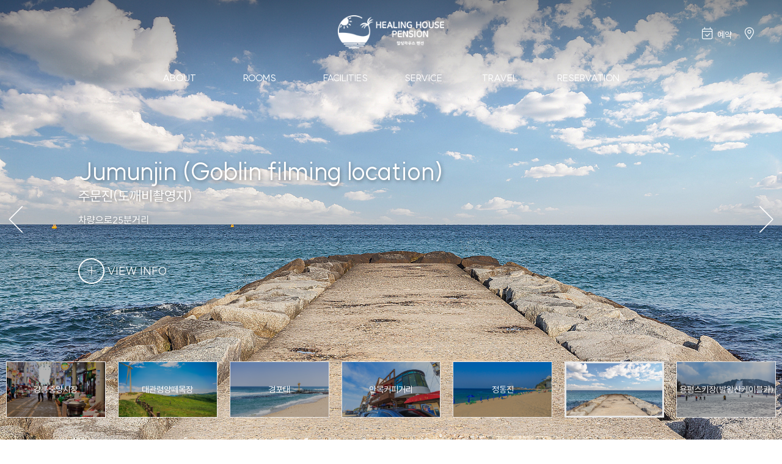

--- FILE ---
content_type: text/html; charset=UTF-8
request_url: http://www.xn--9y2bo6n1nd13tdtc.com/travel.html?id=6
body_size: 40761
content:

<!DOCTYPE html>
<html lang="ko">
<head>
  <meta charset="UTF-8">
  <meta http-equiv="X-UA-Compatible" content="IE=edge">
  <meta name="viewport" content="width=device-width, initial-scale=1.0, minimum-scale=1.0, maximum-scale=1.0, user-scalable=no">
  <meta name="format-detection" content="telephone=no">

  <title>힐링하우스</title>

  <meta name="keyword" content="강원도강릉펜션, 커플스파, 전객실개별바베큐, 강릉수영장펜션, 픽업서비스">
  <meta name="description" content="강원도강릉펜션, 커플스파, 전객실개별바베큐, 강릉수영장펜션, 픽업서비스">

  <!-- naver meta -->
  <meta property="og:type" content="website">
  <meta property="og:title" content="힐링하우스">
  <meta property="og:description" content="강원도강릉펜션, 커플스파, 전객실개별바베큐, 강릉수영장펜션, 픽업서비스">
  <meta property="og:image" content="https://img.einet.info/pension/sites/P202404009/bg/i17137723435.jpg">
  <meta property="og:url" content="http://xn--9y2bo6n1nd13tdtc.com">

  <link rel="shortcut icon" href="http://xn--9y2bo6n1nd13tdtc.com/favicon.ico">

<link rel="stylesheet" href="/lib/v01/css/app.css?v=1761877602">
<link rel="stylesheet" href="https://cdnjs.cloudflare.com/ajax/libs/Swiper/8.0.0/swiper-bundle.css">
<style>
@font-face{font-family:'SUIT-Regular';src:url(https://cdn.jsdelivr.net/gh/projectnoonnu/noonfonts_suit@1.0/SUIT-Regular.woff2) format('woff2');font-weight:400;font-style:normal}:root{--color-point:#a1bcb3;--color-point-sub:#d4bb9c}html,body{font-family:'SUIT-Regular','Noto Sans KR',sans-serif}html,body{font-size:62.5%;font-weight:400;font-style:normal;-webkit-text-size-adjust:none;-ms-text-size-adjust:none;-moz-text-size-adjust:none;-o-text-size-adjust:none;text-size-adjust:none}body>*{font-size:1.6rem}@media screen and (max-width:768px){html,body{font-size:50%}body>*{font-size:1.75rem}}body::-webkit-scrollbar{width:8px;height:8px}body::-webkit-scrollbar-thumb{background:var(--color-point);border:1px solid #fff;border-radius:10px}body::-webkit-scrollbar-track{background:0 0;border:1px solid #fff0;border-radius:10px}body::-webkit-scrollbar-corner{background:0 0}header nav::-webkit-scrollbar{width:8px;height:8px}header nav::-webkit-scrollbar-thumb{border-radius:10px}header nav::-webkit-scrollbar-track{background:0 0;border:1px solid #fff0;border-radius:10px}header nav::-webkit-scrollbar-corner{background:0 0}.hide{display:none;opacity:0}.cover{background-repeat:no-repeat;background-position:50% 50%;background-size:cover}.mask{position:absolute;top:0;left:0;width:100%;height:100%;opacity:0}.mask::before{position:absolute;width:100%;height:100%;content:"";display:block;background-color:#191919;opacity:.5}.movmt>*{transform:translate3d(0,0,0)!important;opacity:1!important}section:nth-of-type(1) .frame>*{transform:translate3d(0,0,0)!important;opacity:1!important;transition:none!important}.mobile-icons .scrollTop{position:fixed;right:6px;bottom:-30px;display:inline-block;width:40px;height:40px;border-radius:100%;background:rgb(32 32 32 / .8);text-align:center;cursor:pointer;z-index:100;transition:all 0.3s;opacity:0;visibility:hidden}.mobile-icons .scrollTop.active{bottom:6px;display:inline-block;opacity:1;visibility:visible;transition:all 0.3s}.mobile-icons .scrollTop i{font-size:18px;color:#fff;line-height:40px}.mobile-icons .scrollTop:hover{background:rgb(32 32 32 / .6)}.mobile-icons .fixedBooking{position:fixed;right:6px;bottom:54px;display:inline-block;width:40px;height:40px;border-radius:100%;background:rgb(255 255 255 / .8);box-shadow:.5px .9px 5px 0 rgb(36 36 36 / .2);border:solid 1px #c6c6c6;text-align:center;cursor:pointer;z-index:100;transition:all 0.3s;color:#333;opacity:0}.mobile-icons .fixedPhone{position:fixed;right:6px;bottom:6px;display:inline-block;width:40px;height:40px;border-radius:100%;background:rgb(255 255 255 / .8);box-shadow:.5px .9px 5px 0 rgb(36 36 36 / .2);border:solid 1px #c6c6c6;text-align:center;cursor:pointer;z-index:100;transition:all 0.3s;color:#333;opacity:0}.mobile-icons .fixedPhone.active{bottom:54px;transition:all 0.3s}.mobile-icons .fixedBooking.active{bottom:102px;transition:all 0.3s}.mobile-icons .fixedBooking:hover{background:rgb(32 32 32 / .8);color:#fff}.mobile-icons .fixedBooking i{font-size:18px;line-height:40px}.mobile-icons .fixedPhone i{font-size:18px;line-height:40px}@media (max-width:768px){.mobile-icons .fixedPhone{opacity:1}.mobile-icons .fixedBooking{opacity:1}}header{position:fixed;top:0;width:100%;z-index:100}header.preload *{transition:none!important}header nav{position:relative;width:calc(100% - 4rem);margin:0 auto;padding:0 2rem}header nav{display:flex;flex-wrap:wrap;height:75px;overflow:hidden}header nav{background:-webkit-linear-gradient(top,rgb(0 0 0 / .4),transparent);background:linear-gradient(top,rgb(0 0 0 / .4),transparent)}header nav>div{display:flex}header .logo{position:relative;justify-content:start;order:1;margin-right:auto}header .logo h1{height:75px;display:flex;align-items:center}header .logo h1 a{position:relative;display:flex}header .logo h1 a img{height:55px;display:block}header .logo h1 a img:nth-of-type(2){position:absolute;top:0;opacity:0}header .logo .side{display:none}header .gnb{justify-content:start;order:2;padding-bottom:50px}header .gnb .nav-top{display:none}header .gnb>ul{display:flex}header .gnb>ul>li{text-align:center;text-transform:uppercase}header .gnb>ul>li>a{padding:30px;display:block;color:#fff;font-size:15px}header .gnb>ul>li>a i{display:none}header .gnb>ul>li>ul{max-width:150px;overflow:visible;opacity:0;visibility:hidden}header .gnb>ul>li>ul>li{margin-bottom:7px}header .gnb>ul>li>ul>li>ul{position:relative;padding:7px 0}header .gnb>ul>li>ul>li>ul::after{position:absolute;bottom:0;left:50%;background-color:#fff;opacity:.5}header .gnb>ul>li>ul>li>ul::after{display:block;content:"";width:50%;height:1px;transform:translateX(-50%)}header .gnb>ul>li>ul>li:last-child>ul::after{display:none}header .gnb>ul>li>ul>li a{color:#fff;font-size:12px;line-height:22px;display:block}header .snb{flex-wrap:wrap;justify-content:end;order:3}header .snb .sns{display:flex;margin-right:10px}header .snb .sns a{width:26px;height:26px;margin:22.5px 5px;display:inline-block}header .snb .sns a img{max-width:100%;display:block}header .snb .order{display:flex}header .snb .order>div a{margin:25px 5px;padding:0 3px;display:inline-block}header .snb .order>div i{font-size:20px;color:#fff}header .snb .order>div .fa-window-flip{display:none}header .snb .order>div span{color:#fff;font-size:14px;padding:0 5px 0 7px;display:none}header .bg{display:none}header nav.fixed{background-color:rgb(0 0 0 / .6)}header nav.active{height:auto;background-color:rgb(0 0 0 / .6)}header nav.active .gnb>ul>li>ul{opacity:1;visibility:visible}header nav .gnb>ul>li.active>a{color:var(--color-point)}@media (hover:hover){header .gnb>ul>li:hover>a{color:var(--color-point)}header .gnb>ul>li>ul li:hover>a{color:var(--color-point)}header .gnb>ul>li>ul li ul li:hover>a{color:var(--color-point-sub)}}header nav{transition:height 300ms,background-color 300ms}header nav .gnb>ul>li>ul{transition:opacity 300ms}@media screen and (max-width:1400px){header nav{display:block;height:160px}header .logo{display:flex;justify-content:center;padding-top:15px}header .gnb{display:flex;width:100%}header .gnb>ul{display:flex;width:100%;justify-content:center}header .snb .sns{position:absolute;top:20px;left:3%}header .snb .order{position:absolute;top:20px;right:3%}header .snb .order>div span{display:inline-block}}@media screen and (max-width:992px){header .gnb>ul>li>a{padding:30px 20px}}@media screen and (max-width:768px){header nav{position:relative;width:100%;padding:0;height:auto;border-bottom:1px solid #e8e8e8}header .logo{position:relative;padding:0;width:100%;background-color:#fff;z-index:1}header .logo h1{text-align:center;display:flex;justify-content:center}header .logo h1 a{height:52px;display:block}header .logo h1 a img{height:100%}header .logo h1 a img:nth-of-type(1){opacity:0}header .logo h1 a img:nth-of-type(2){opacity:1}header .logo>.side{position:absolute;top:50%;transform:translateY(-50%);display:inline-block}header .logo>.side.menu{left:2.5%}header .logo>.side.menu a{position:relative;display:block;width:30px;height:20px}header .logo>.side.menu a::after,header .logo>.side.menu a::before{position:absolute;width:100%;height:1px;background-color:#000;display:block;content:""}header .logo>.side.menu a::after{top:0}header .logo>.side.menu a::before{bottom:0}header .logo>.side.menu a div{position:absolute;top:calc(50% - 0.5px)}header .logo>.side.menu a div{width:100%;height:1px;background-color:#000}header .logo>.side.rev-btn{right:2.5%}header .logo>.side.rev-btn{border-radius:3px;background-color:#659a86}header .logo>.side.rev-btn a{padding:7.5px 12.5px;color:#fff;display:inline-block}header .logo>.side.rev-btn a i{font-size:18px;margin-right:5px}header .logo>.side.rev-btn a{font-size:14px;font-weight:300}header .gnb{width:80%;height:100vh;background-color:#fff;overflow-x:hidden;overflow-y:scroll}header .gnb{position:fixed;top:0;display:block!important;padding-bottom:0;z-index:10}header .gnb .nav-top{position:relative;height:225px;display:block}header .gnb .nav-top::before{position:absolute;width:100%;height:100%;background-color:#000;opacity:.5;display:block;content:""}header .gnb .nav-top>div{z-index:1}header .gnb .nav-top .nav-close{position:absolute;top:10px;right:15px;z-index:10}header .gnb .nav-top .nav-close a{display:block;font-size:35px;color:#fff}header .gnb .nav-top .nav-logo{padding:20px 0 25px}header .gnb .nav-top .nav-logo{position:relative}header .gnb .nav-top .nav-logo h2{display:flex;align-items:center}header .gnb .nav-top .nav-logo h2{background-color:#fff;border-radius:50%;width:120px;height:120px;margin:0 auto}header .gnb .nav-top .nav-logo h2 a{display:block}header .gnb .nav-top .nav-logo h2 a img{display:block;width:100%}header .gnb .nav-top .nav-btns{position:relative;display:flex;justify-content:center;width:95%;margin:0 auto}header .gnb .nav-top .nav-btns a{width:33.33%;display:block;color:#fff;text-align:center}header .gnb .nav-top .nav-btns a i{display:block;font-size:20px}header .gnb .nav-top .nav-btns a span{display:block;font-size:14px;margin-top:10px}header .gnb>ul{position:relative;width:95%;height:calc(100% - 225px);margin:0 auto;display:block}header .gnb>ul>li{position:relative;display:block;text-align:left;font-size:14px;margin:0 15px;border-bottom:1px solid #ddd;overflow:hidden}header .gnb>ul>li>a{padding:0}header .gnb>ul>li>a{text-transform:uppercase;font-size:16px;height:60px;line-height:60px;font-weight:700;color:#333;display:block}header .gnb>ul>li>a i{display:inline-block;position:absolute;top:25px;right:5px;font-size:14px;color:#666}header .gnb>ul>li>ul{max-width:100%;display:none;overflow:hidden;opacity:1;visibility:visible}header .gnb>ul>li>ul>li{width:98%;font-size:14px;margin:1%}header .gnb>ul>li>ul>li{font-weight:300;margin-top:20px;letter-spacing:-.1em}header .gnb>ul>li>ul>li:nth-of-type(1){margin-bottom:7px}header .gnb>ul>li>ul>li:nth-of-type(2){margin-bottom:7px}header .gnb>ul>li>ul>li:last-child{margin-bottom:32px}header .gnb>ul>li>ul>li a{padding:5px;font-size:14px;color:#333}header .gnb>ul>li>ul>li>ul::after{position:absolute;width:100%;left:0;bottom:0}header .gnb>ul>li>ul>li>ul::after{transform:translateX(0);background-color:#e8e8e8;opacity:.5}header .snb{position:fixed;top:70px;right:0;z-index:1}header .snb .sns{position:relative;top:0;left:0}header .snb .order{display:none}header .bg{position:fixed;width:100%;height:100%;top:0;background-color:#000}header .bg{display:block;content:"";opacity:.5;z-index:5}header .gnb{transform:translateX(-100%);opacity:0}header .bg{transform:translateX(-100%);opacity:0;z-index:2}main{padding-top:9.5rem}}footer{width:calc(100% - 4rem);background-color:#f6f6f6;padding:5rem 2rem}footer section{width:100%;max-width:1400px;margin:0 auto;font-size:1.4rem;line-height:2.4rem}footer .tel{font-size:15px;line-height:25px;margin:1.5rem 0 5rem;text-align:center;display:none}footer .tel a{padding:1.5rem 2.5rem;background-color:#fff;border:1px solid #e8e8e8;border-radius:3rem;color:#202020}footer .tel a i{margin-right:.5rem}footer .list{border-bottom:1px solid #ddd;padding-bottom:1.5rem;margin-bottom:1rem}footer .list ul{display:flex;flex-wrap:wrap}footer .list ul li{position:relative}footer .list ul li::before{display:inline-block;content:"ㆍ";padding-right:.5rem}footer .list ul li:first-child::before{display:none}footer .list ul li a{padding:.5rem 0;margin-right:.5rem;display:inline-block}footer .list ul li a img{display:inline-block;position:relative;top:2px;margin-left:.75rem;max-width:16px}footer .address .add-info{display:flex;flex-wrap:wrap;padding-top:1rem;margin-bottom:2.5rem}footer .address .add-info dl{display:flex;flex-wrap:wrap;width:50%;margin-bottom:.5rem;color:#666}footer .address .add-info dl dt{width:110px}footer .address .add-info dl dd{width:calc(100% - 120px)}footer .copy{width:100%;padding-top:1rem;color:#b1b0b0}@media screen and (max-width:992px){footer section{width:calc(100% - 4rem);margin:0 auto}footer .address{display:block}footer .address .add-info dl{width:100%}}@media screen and (max-width:768px){footer .tel{display:block}footer .list ul{justify-content:center}footer .address .add-info dl dt{width:90px}footer .address .add-info dl dd{width:calc(100% - 90px)}}@media screen and (max-width:480px){footer .copy{text-align:center}}
</style>
<style>
.slide-swipers-tab-tv-standard-1{position:relative;width:100%}.slide-swipers-tab-tv-standard-1 .content{position:relative}.slide-swipers-tab-tv-standard-1 .slide{position:relative;width:100%;height:100vh;overflow:hidden}.slide-swipers-tab-tv-standard-1 .swiper{position:absolute;width:100%;height:100%}.slide-swipers-tab-tv-standard-1 .swiper .cover{width:100%;height:100%}.slide-swipers-tab-tv-standard-1 .swiper .swiper-arrow{font-size:5rem;color:#fff}.slide-swipers-tab-tv-standard-1 .swiper .swiper-button-next,.slide-swipers-tab-tv-standard-1 .swiper .swiper-button-prev{width:auto;height:auto;transform:translateY(-50%);margin-top:auto;display:block}.slide-swipers-tab-tv-standard-1 .swiper-button-prev:after,.slide-swipers-tab-tv-standard-1 .swiper-rtl .swiper-button-next:after,.slide-swipers-tab-tv-standard-1 .swiper-button-next:after,.slide-swipers-tab-tv-standard-1 .swiper-rtl .swiper-button-prev:after{content:''}.slide-swipers-tab-tv-standard-1 .swiper-button-next{right:1%}.slide-swipers-tab-tv-standard-1 .swiper-button-prev{left:1%}.slide-swipers-tab-tv-standard-1 .swiper-pagination-bullet{background:#fff;font-size:10px;width:10px;height:10px;text-align:center;opacity:.5}.slide-swipers-tab-tv-standard-1 .swiper-pagination-bullet-active{background:#fff;opacity:1}.slide-swipers-tab-tv-standard-1 .paging-none{display:none}.slide-swipers-tab-tv-standard-1 .ttl{position:absolute;top:50%;left:10%;z-index:5;transform:translateY(-50%)}.slide-swipers-tab-tv-standard-1 .ttl{text-shadow:rgb(0 0 0 / 40%) 1px 2px 6px}.slide-swipers-tab-tv-standard-1 .ttl h1{color:#fff;padding-bottom:2.5rem}.slide-swipers-tab-tv-standard-1 .ttl h1 strong{font-size:4rem;line-height:5rem;display:block;font-weight:500}.slide-swipers-tab-tv-standard-1 .ttl h1 span{font-size:2.2rem;line-height:3.2rem;display:block;font-weight:400}.slide-swipers-tab-tv-standard-1 .ttl h1 span.contents_distance{font-size:1.6rem;line-height:2.6rem;margin-top:1rem}.slide-swipers-tab-tv-standard-1 .ttl .time{color:#fff;font-size:1.6rem;line-height:2.6rem;display:block;font-weight:400;margin-bottom:2rem}.slide-swipers-tab-tv-standard-1 .ttl .swiper-pagination{position:relative;text-align:left;margin:2.5rem 0}.slide-swipers-tab-tv-standard-1 .ttl a{color:#fff;font-size:1.8rem;display:inline-block}.slide-swipers-tab-tv-standard-1 .ttl a i{color:#fff;padding:1rem 1.15rem;border:2px solid #fff;border-radius:50%}.slide-swipers-tab-tv-standard-1 .ttl .swiper-pagination-bullet{border-radius:30px}.slide-swipers-tab-tv-standard-1 .ttl .swiper-pagination-bullet-active{width:46px}.slide-swipers-tab-tv-standard-1 .ttl .swiper-pagination-bullet{transition:width .3s}.slide-swipers-tab-tv-standard-1 .ttl .swiper-pagination-bullet-active{width:46px}.slide-swipers-tab-tv-standard-1 .info{position:fixed;top:0;left:0;height:100%;max-width:600px;min-width:500px;z-index:1000}.slide-swipers-tab-tv-standard-1 .info{background-color:rgb(253 253 253 / .95);transform:translateX(-100%);opacity:0}.slide-swipers-tab-tv-standard-1 .info{display:flex;align-items:center;justify-content:center;transition:transform .5s,opacity .5s}.slide-swipers-tab-tv-standard-1 .info .frame{width:90%;text-align:center}.slide-swipers-tab-tv-standard-1 .info .frame a{display:inline-block;padding:14px 17px;color:#fff;border-radius:50%;background-color:#27a6c9}.slide-swipers-tab-tv-standard-1 .info .frame h1{margin:5rem 0;text-align:left}.slide-swipers-tab-tv-standard-1 .info .frame h1 strong{font-size:3rem;line-height:3rem;display:block;font-weight:500;margin-bottom:1.5rem}.slide-swipers-tab-tv-standard-1 .info .frame h1 span{font-size:1.6rem;line-height:2.6rem;display:block;color:#27a6c9;font-weight:400}.slide-swipers-tab-tv-standard-1 .info .frame h1 span.contents_distance{font-size:1.4rem;line-height:2.4rem;display:block;color:#222}.slide-swipers-tab-tv-standard-1 .info .frame .subtxt{text-align:left;font-size:16px;line-height:26px;margin-bottom:10px}.slide-swipers-tab-tv-standard-1 .info .frame .txt{text-align:left;font-size:14px;line-height:24px}.slide-swipers-tab-tv-standard-1 .info.on{transform:translateX(0);opacity:1}.slide-swipers-tab-tv-standard-1 .items{position:absolute;bottom:5%;width:100%;z-index:5}.slide-swipers-tab-tv-standard-1 .items ul{display:flex;flex-wrap:nowrap;justify-content:center;max-width:1400px;margin:auto}.slide-swipers-tab-tv-standard-1 .items li{width:100%;max-width:170px;min-width:120px;margin:0 10px}.slide-swipers-tab-tv-standard-1 .items a{display:block;position:relative;width:100%;height:100%;overflow:hidden}.slide-swipers-tab-tv-standard-1 .items a .img{position:relative;width:100%;padding-bottom:56.25%}.slide-swipers-tab-tv-standard-1 .items a .img>div{position:absolute;width:100%;height:100%;transform:scale(1.02);transition:.3s}.slide-swipers-tab-tv-standard-1 .items a .img::before{position:absolute;top:0;left:0;width:100%;height:100%;background-color:#000;opacity:.3}.slide-swipers-tab-tv-standard-1 .items a .img::before{display:block;content:"";z-index:1;transition:opacity .3s}.slide-swipers-tab-tv-standard-1 .items a .img::after{position:absolute;top:0;left:0;width:100%;height:100%;border:1px solid #e8e8e8}.slide-swipers-tab-tv-standard-1 .items a .img::after{display:block;content:"";z-index:1;box-sizing:border-box}.slide-swipers-tab-tv-standard-1 .items a .txt{position:absolute;top:0;left:0;width:100%;height:100%;display:flex;align-items:center;justify-content:center;z-index:2;transition:opacity .3s}.slide-swipers-tab-tv-standard-1 .items a .txt strong{color:#fff;font-size:14px;line-height:18px;font-weight:400}.slide-swipers-tab-tv-standard-1 .items p{font-size:14px;line-height:24px;text-align:center;color:#787878;margin-top:1rem;display:none}.slide-swipers-tab-tv-standard-1 .items li.on a .img::before{opacity:0}.slide-swipers-tab-tv-standard-1 .items li.on a .img::after{border:3px solid #e8e8e8}.slide-swipers-tab-tv-standard-1 .items li.on a .img>div{transform:scale(1)}.slide-swipers-tab-tv-standard-1 .items li.on a .txt{opacity:0}@media (hover:hover){.slide-swipers-tab-tv-standard-1 .items li:hover a .txt{opacity:0}.slide-swipers-tab-tv-standard-1 .items li:hover a .img>div{transform:scale(1)}.slide-swipers-tab-tv-standard-1 .items li:hover a .img::before{opacity:0}.slide-swipers-tab-tv-standard-1 .items li:hover a .img::after{border:3px solid #e8e8e8}}@media screen and (max-width:992px){.slide-swipers-tab-tv-standard-1 .slide{padding-bottom:0;height:calc(100vw * 9 / 16);min-height:300px}.slide-swipers-tab-tv-standard-1 .ttl{position:relative;top:0;left:0;padding:10rem 3rem 3.5rem;width:calc(100% - 6rem);transform:translateY(0)}.slide-swipers-tab-tv-standard-1 .ttl{text-shadow:none}.slide-swipers-tab-tv-standard-1 .ttl h1{color:#191919}.slide-swipers-tab-tv-standard-1 .ttl h1 span{margin-top:1rem;color:#27a6c9}.slide-swipers-tab-tv-standard-1 .ttl .swiper-pagination{position:absolute;bottom:unset;top:1rem;text-align:center;margin:0}.slide-swipers-tab-tv-standard-1 .ttl .swiper-pagination-bullet{background:#d4d4d4;border-radius:30px;width:7px;height:7px}.slide-swipers-tab-tv-standard-1 .ttl .swiper-pagination-bullet-active{background:#ccc;width:46px}.slide-swipers-tab-tv-standard-1 .ttl a{display:none}.slide-swipers-tab-tv-standard-1 .info{transform:translateX(0)!important;opacity:1!important}.slide-swipers-tab-tv-standard-1 .info{position:relative;width:100%;min-width:100%;background-color:none;display:block}.slide-swipers-tab-tv-standard-1 .info .frame{width:calc(100% - 6rem);padding:0 3rem 7.5rem}.slide-swipers-tab-tv-standard-1 .info .frame a{display:none}.slide-swipers-tab-tv-standard-1 .info .frame h1{display:none}.slide-swipers-tab-tv-standard-1 .items{position:relative;top:0;left:0;width:calc(100% - 6rem);padding:0 3rem 10rem}.slide-swipers-tab-tv-standard-1 .items ul{display:flex;flex-wrap:nowrap;justify-content:flex-start;width:100%;overflow-x:scroll}.slide-swipers-tab-tv-standard-1 .items li{min-width:200px;margin:0;padding:0 1rem}.slide-swipers-tab-tv-standard-1 .items a .img::before{display:none}.slide-swipers-tab-tv-standard-1 .items a .img::after{display:none}.slide-swipers-tab-tv-standard-1 .items a .txt{position:relative;display:block;margin-top:.2rem}.slide-swipers-tab-tv-standard-1 .items a .txt strong{color:#000;display:inline-block}.slide-swipers-tab-tv-standard-1 .items p{display:block}.slide-swipers-tab-tv-standard-1 .items li.on a .txt{opacity:1}.slide-swipers-tab-tv-standard-1 .items li.on a .txt strong{border-bottom:2px solid #000;font-weight:500;padding-bottom:2px}.slide-swipers-tab-tv-standard-1 .items li.on a .img>div{transform:scale(1)!important}@media (hover:hover){.slide-swipers-tab-tv-standard-1 .items li:hover a .txt{opacity:1}.slide-swipers-tab-tv-standard-1 .items li:hover a .img>div{transform:scale(1.02)}.slide-swipers-tab-tv-standard-1 .items li:hover a .img::before{opacity:1}}}@media screen and (max-width:768px){.slide-swipers-tab-tv-standard-1 .swiper .swiper-arrow{font-size:3rem}.slide-swipers-tab-tv-standard-1 .content{padding:0 1rem}.slide-swipers-tab-tv-standard-1 .ttl{width:calc(100% - 2rem);padding:10rem 1rem 3.5rem}.slide-swipers-tab-tv-standard-1 .info .frame{width:calc(100% - 2rem);padding:0 1rem 7.5rem}.slide-swipers-tab-tv-standard-1 .items{width:calc(100% - 2rem);padding:0 1rem 10rem}.slide-swipers-tab-tv-standard-1 .items li{min-width:180px;padding:0 1rem 0 0}}
</style>
<script src="https://cdnjs.cloudflare.com/ajax/libs/jquery/3.7.0/jquery.min.js" crossorigin="anonymous"></script>
<script src="https://kit.fontawesome.com/bd8686ee32.js" crossorigin="anonymous"></script>
<script src="/lib/v01/js/app.js?v=1761877602"></script>
<script src="https://cdnjs.cloudflare.com/ajax/libs/Swiper/8.0.0/swiper-bundle.min.js" crossorigin="anonymous"></script>



</head>
<body>

<header id="header-standard" class="preload">
  <nav>
    <div class="logo">
      <h1>
        <a href="index.html">

          <!-- 로고 이미지 교체 -->
          <img src="https://img.einet.info/pension/sites/P202404009/icon/m1714375120100.png" alt="">
          <img src="https://img.einet.info/pension/sites/P202404009/icon/u171437512045.png" alt="">
          <!-- // 로고 이미지 교체 -->
        </a>
      </h1>
      <div class="side menu"><a href="javascript:void(0)"><div></div></a></div>
      <div class="side rev-btn"><a href="reserve.html?id=reserve"><i class="fal fa-calendar-check"></i>예약</a></div>
    </div>
    <div class="gnb">

      <!-- 모바일 GNB 배경이미지 교체 -->
      <div class="nav-top cover" style="background-image:url('https://img.einet.info/pension/sites/P202404009/bg/c171377234357.jpg');">
        <!-- // 모바일 GNB 배경이미지 교체 -->

        <div class="nav-close"><a href="javascript:void(0)"><i class="fa-light fa-xmark"></i></a></div>
        <div class="nav-logo">
          <h2>
            <a href="index.html">

              <!-- 로고 이미지 교체 -->
              <img src="https://img.einet.info/pension/sites/P202404009/icon/B171437565240.png" alt="">
              <!-- // 로고 이미지 교체 -->

            </a>
          </h2>
        </div>
        <div class="nav-btns">
          <a href="reserve.html?id=reserve"><i class="fal fa-calendar-alt" aria-hidden="true"></i><span>예약하기</span></a>

          <!-- 전화번호 교체 -->
          <a href="tel:010-2301-2272"><i class="fal fa-phone" aria-hidden="true"></i><span>전화하기</span></a>
          <!-- // 전화번호 교체 -->

          <a href="about.html?id=location"><i class="fal fa-map-marker-alt" aria-hidden="true"></i><span>오시는길</span></a>
        </div>
      </div>
      <ul>
        <li><a href="about.html">About<i class="fal fa-plus"></i></a>
          <ul>
            <li><a href="about.html?id=landscape">전경보기</a></li>
            <li><a href="about.html?id=location">오시는길</a></li>
          </ul>
        </li>
        <li><a href="rooms.html">Rooms<i class="fal fa-plus"></i></a>
          <ul>
            <li><a href="rooms.html">객실미리보기</a></li>
            <li><a href="room.html?id=1">A101(1층,유아풀앞,SPA)</a></li>
            <li><a href="room.html?id=2">A102(1층,유아풀앞,SPA)</a></li>
            <li><a href="room.html?id=3">A103(1층,유아풀앞,SPA)</a></li>
            <li><a href="room.html?id=4">A104(1층,유아풀앞,SPA)</a></li>
            <li><a href="room.html?id=5">A201(2층,수영장뷰,SPA)</a></li>
            
            <li><a href="room.html?id=6">A202(2층,수영장뷰,SPA)</a></li>
            <li><a href="room.html?id=7">오로라(2층,수영장뷰,SPA)</a></li>
            <li><a href="room.html?id=8">티아나(2층,수영장뷰,SPA)</a></li>
            <li><a href="room.html?id=9">에리엘(1층,사이드풀,복층)</a></li>
            <li><a href="room.html?id=10">자스민(1층,사이드풀,복층)</a></li>
            
            <li><a href="room.html?id=11">오데뜨(1층,성인풀앞,원룸)</a></li>
            <li><a href="room.html?id=12">웬디(1층,유아풀앞,원룸)</a></li>
            <li><a href="room.html?id=13">앨리스(2층,수영장뷰,SPA,복층)</a></li>
            <li><a href="room.html?id=14">하이디(2층,수영장뷰,SPA,복층)</a></li>
              
            
          </ul>
        </li>
        <li><a href="facility.html?id=1">Facilities<i class="fal fa-plus"></i></a>
          <ul>
            <li><a href="facility.html?id=1">대형 수영장</a></li>
            <li><a href="facility.html?id=2">전객실 개별바베큐장</a></li>
            <li><a href="facility.html?id=3">야외 공동바베큐장</a></li>
            <li><a href="facility.html?id=4">개별 스파</a></li>
            <li><a href="facility.html?id=5">멀티 자판기</a></li>
          </ul>
        </li>
        <li><a href="service.html?id=1">Service<i class="fal fa-plus"></i></a>
          <ul>
            <li><a href="service.html?id=1">바베큐 숯,그릴 대여</a></li>
            <li><a href="service.html?id=2">기본조미료</a></li>
            <li><a href="service.html?id=3">전객실 와이파이</a></li>
            <li><a href="service.html?id=4">화이트 침구류</a></li>
            <li><a href="service.html?id=5">입욕제</a></li>
          </ul>
        </li>
        <li><a href="travel.html?id=1">Travel<i class="fal fa-plus"></i></a>
          <ul>
            <li><a href="travel.html?id=1">강릉중앙시장</a></li>
            <li><a href="travel.html?id=2">대관령양떼목장</a></li>
            <li><a href="travel.html?id=3">경포대</a></li>
            <li><a href="travel.html?id=4">안목커피거리</a></li>
            <li><a href="travel.html?id=5">정동진</a></li>
            <li><a href="travel.html?id=6">주문진(도깨비촬영지)</a></li>
            <li><a href="travel.html?id=7">용평스키장(발왕산케이블카)</a></li>
          </ul>
        </li>
        <li><a href="reserve.html?id=reserve">Reservation<i class="fal fa-plus"></i></a>
          <ul>
            <li><a href="reserve.html?id=reserve">실시간예약</a></li>
            <li><a href="reserve.html?id=guide">예약가이드</a></li>
          </ul>
        </li>
        <!--li><a href="boards.html?id=notice">Community<i class="fal fa-plus"></i></a>
          <ul>
            <li><a href="boards.html?id=notice">공지사항</a></li>
            <li><a href="boards.html?id=faq">FAQ</a></li>
            <li><a href="boards.html?id=qna">문의사항</a></li>
            <li><a href="boards.html?id=gallery">갤러리</a></li>
          </ul>
        </li-->
      </ul>
    </div>
    <div class="snb">
      <!--
                    <div class="sns">
                        <a href="#" target="_blank" class="icon-01"><img src="/sample/icons/facebook/original-50.png" alt=""></a>
                        <a href="#" target="_blank" class="icon-02"><img src="/sample/icons/instagram/original-50.png" alt=""></a>
                    </div>
                    -->
      <div class="order">
        <div><a href="reserve.html?id=reserve" title="실시간예약"><i class="fal fa-calendar-check"></i><span>예약</span></a></div>
        <div><a href="about.html?id=location" title="오시는길"><i class="fal fa-map-marker-alt"></i></a></div>
      </div>
    </div>
    <div class="bg"></div>
  </nav>
</header>
<main>
	<section id="slide-swipers-tab-tv-standard-1" class="slide-swipers-tab-tv-standard-1">
  <div class="content">
    <div class="slide">
      <div class="swiper mySwiper">
        <div class="swiper-wrapper"></div>
        <div class="swiper-button-next swiper-button"><i class="fa-thin fa-chevron-right swiper-arrow arrow-prev"></i></div>
        <div class="swiper-button-prev swiper-button"><i class="fa-thin fa-chevron-left swiper-arrow arrow-prev"></i></div>
      </div>
    </div>
    <div class="ttl">
      <h1></h1>
      <div class="swiper-pagination"></div>
      <a href="javascript:void(0)">
        <i class="fal fa-plus"></i> VIEW INFO
      </a>
    </div>
    <div class="info">
      <div class="frame">
        <a href="javascript:void(0)"><i class="fal fa-times"></i></a>
        <h1></h1>
        <div class="txt"></div>
      </div>
    </div>
    <div class="items">
      <ul></ul>
      <p>좌ㆍ우 스크롤하여 더 많은 메뉴를 확인해보세요.</p>
    </div>
  </div>
</section>
</main>
<footer id="footer-standard">
  <section>
    <div class="tel">

      <!-- 전화번호 교체 -->
      <a href="tel:010-2301-2272"><i class="fa-regular fa-phone"></i>010-2301-2272</a>
      <!-- //전화번호 교체 -->

    </div>
    <div class="list">
      <ul>
        <li><a href="https://www.einet.info/client/login?id=P202404009" target="_blank">관리자</a></li>
        <li><a href="javascript:app.linkPopup('auth')">저작권</a></li>

        <!-- 빌더> 펜션관리 > 펜션이름 입력 -->
        <li><a href="javascript:app.linkPopup('internet_rule', '', '힐링하우스')">이용약관</a></li>
        <!-- // 빌더> 펜션관리 > 펜션이름 입력 -->

        <li><a href="javascript:app.linkPopup('rule')">개인정보처리방침</a></li> 
        <li>
          <a href="javascript:app.linkPopup('inet')">
            홈페이지 제작 이아이넷<img src="https://img.einet.info/builder/common/logos/einet-white-red-50.png" alt="">
          </a>
        </li>
      </ul>
    </div>
    <div class="address">
      <div class="add-info add-info-01">
        <dl>
          <dt>상호명</dt>
          <dd>
            강릉힐링하우스, 힐링하우스 시즌2, 힐링스토리 
          </dd>
        </dl>
        <dl>
          <dt>대표자</dt>
          <dd>권혁용, 권혁용, 한도희</dd>
        </dl>
        <dl>
          <dt>주소</dt>
          <dd>강원 강릉시 성산면 삼포암길 44 (어흘리)</dd>
        </dl>
        <dl>
          <dt>통신판매업번호</dt>
          <dd>2013-강원강릉-0086</dd>
        </dl>
        <dl>
          <dt>사업자등록번호</dt>
          <dd>
            226-11-82288,<br>
            781-70-00169,<br>
            779-15-00231
          </dd>
        </dl>
        <dl>
          <dt>계좌번호</dt>
          <dd>
            국민은행 302501-04-445315 (권혁용),<br> 
            농협 352-1404-1216-43 (권혁용(시즌2)),<br>   
            농협 351-0543-2888-83 (한도희)
          </dd>
        </dl>

        <dl>
          <dt>문의전화</dt>
          <dd>010-2301-2272</dd>
        </dl>
        <dl>
          <dt>이메일</dt>
          <dd>dohee15@naver.com</dd>
        </dl>
      </div>
      <!-- 사업자/주소 추가 -->

    </div>
    <p class="copy">Copyright(C) INET. All rights reserved.</p>
  </section>
</footer>

<section class="mobile-icons">
  <a class="ft-icon fixedBooking" href="reserve.html?id=reserve"><i class="far fa-calendar-alt"></i></a>

  <!-- 전화번호 교체 -->
  <a class="ft-icon fixedPhone" href="tel:010-2301-2272"><i class="far fa-phone"></i></a>
  <!-- // 전화번호 교체 -->

  <a class="ft-icon scrollTop" href="javascript:void(0);"><i class="fal fa-arrow-up"></i></a>
</section>

<script>
window.addEventListener('load',()=>$('#header-standard').removeClass('preload'));$('#header-standard nav').hover(function(){if($(window).width()>769){$('#header-standard nav').addClass('active')}},function(){if($(window).width()>769){$('#header-standard nav').removeClass('active')}});$("#header-standard .menu a").on('click',function(){$('#header-standard nav').addClass('open');$('#header-standard .gnb').css({'transform':'translateX(0)','opacity':'1','transition':'transform .6s, opacity .6s'});$('#header-standard nav .bg').css({'transform':'translateX(0)','opacity':'.5','transition':'opacity .6s'});$('html,body').css({'touch-action':'none','-webkit-overflow-scrolling':'none','overflow':'hidden','overscroll-behavior':'none'});$('header .gnb > ul > li').eq(1).addClass('active');$('header .gnb > ul > li').eq(1).find('ul').css('display','block');$('header .gnb > ul > li').eq(1).find('i').removeClass('fal fa-plus');$('header .gnb > ul > li').eq(1).find('i').addClass('fal fa-minus');return!1});$("#header-standard .nav-close a").on('click',function(){$('#header-standard nav').removeClass('open');$('#header-standard .gnb').css({'transform':'translateX(-100%)','opacity':'0','transition':'transform .6s, opacity .6s'});$('#header-standard .gnb > ul > li').removeClass('active');$('#header-standard .gnb > ul > li a i').removeClass();$('#header-standard .gnb > ul > li a i').addClass('fal fa-plus');$('#header-standard .gnb > ul > li > ul').slideUp();$('#header-standard .bg').css({'transform':'translateX(-100%)','opacity':'0','transition':'transform .3s .3s, opacity .3s'});$('html,body').css({'touch-action':'auto','-webkit-overflow-scrolling':'auto','overflow':'visible','overscroll-behavior':'auto'});return!1});$("#header-standard .gnb > ul > li > a").on('click',function(){if($(window).width()<769){if($(this).parent("li").is('.active')===!0){$('#header-standard .gnb > ul > li').removeClass('active');$('#header-standard .gnb > ul > li a i').removeClass();$('#header-standard .gnb > ul > li a i').addClass('fal fa-plus');$('#header-standard .gnb > ul > li > ul').slideUp()}else{$('#header-standard .gnb > ul > li').removeClass('active');$(this).parent('li').addClass('active');$('#header-standard .gnb > ul > li a i').addClass('fal fa-plus');$(this).find('i').removeClass();$(this).find('i').addClass('fal fa-minus');$('#header-standard .gnb > ul > li > ul').slideUp();$('#header-standard .gnb > ul > li').eq($(this).parent("li").index()).find('ul').stop(!0,!1).slideDown()}
return!1}});window.addEventListener('resize',()=>{if($(window).width()>769){$('#header-standard .gnb').css({'transform':'translateX(0)','opacity':'1','transition':'none'});$('#header-standard .gnb > ul > li').removeClass('active');$('#header-standard .gnb > ul > li > ul').css('display','block');$('#header-standard .bg').css({'transform':'translateX(-100%)','opacity':'0','transition':'none'});$('html,body').css({'touch-action':'auto','-webkit-overflow-scrolling':'auto','overflow':'visible','overscroll-behavior':'auto'})}else{$('#header-standard nav').removeClass('open');$('#header-standard .gnb').css({'transform':'translateX(-100%)','opacity':'0','transition':'none'});$('#header-standard .bg').css({'transform':'translateX(-100%)','opacity':'0','transition':'none'});$('#header-standard .gnb > ul > li').removeClass('active');$('#header-standard .gnb > ul > li a i').removeClass();$('#header-standard .gnb > ul > li a i').addClass('fal fa-plus');$('#header-standard .gnb > ul > li > ul').slideUp()}});window.addEventListener('scroll',()=>{if($(window).width()>769){if(scrollY>0)$('#header-standard nav').addClass('fixed');else $('#header-standard nav').removeClass('fixed')}});$('.mobile-icons .scrollTop').on('click',function(){$('html,body').stop().animate({scrollTop:0},700);return!1});scrollIcon();window.addEventListener('scroll',()=>scrollIcon());function scrollIcon(){if($(window).width()<=769)scrollY>0?$('.ft-icon').addClass('active'):$('.ft-icon').removeClass('active');else scrollY>0?$('.scrollTop').addClass('active'):$('.scrollTop').removeClass('active')}
</script>
<script>
$.getJSON('/assets/data/contents.json?v=1761877602',function(data){const contentsId=Number(app.getUrlParams()['id']??1);const items=data.travel;const item=data.travel[contentsId];const travelData=data.travel[contentsId]??null;if(contentsId===0)app.redirect('travel.html?id=1');if(travelData===null)app.redirect('travel.html?id=1');const travelImageCount=Object.keys(item.images??{}).length;if(travelImageCount>0){let contents="";let imagePath="";Object.keys(item.images).forEach(function(key){if(app.mobileCheck())imagePath=item.images[key].replace('/photo/','/photo_m/');else imagePath=item.images[key];contents+=`<div class="swiper-slide"><div class="cover" style="background-image: url(${imagePath})"></div></div>`});$('.slide-swipers-tab-tv-standard-1 .swiper-wrapper').html(contents);$('.slide-swipers-tab-tv-standard-1 .ttl h1,.slide-swipers-tab-tv-standard-1 .info h1').html(`<strong class="contents_name_sub">`+item.name_sub+`</strong>
                    <span class="contents_name">`+item.name+`</span>
                    <span class="contents_distance">`+item.distance+`</span>`);$('.slide-swipers-tab-tv-standard-1 .info .txt').html(`<div class="text">`+app.nl2br(item.detail)+`</div>`);new Swiper('.slide-swipers-tab-tv-standard-1 .mySwiper',{slidesPerView:1,spaceBetween:0,effect:'none',loop:!0,speed:1000,autoplay:!1,pagination:{el:".slide-swipers-tab-tv-standard-1 .swiper-pagination",clickable:!0,},navigation:{nextEl:".slide-swipers-tab-tv-standard-1 .swiper-button-next",prevEl:".slide-swipers-tab-tv-standard-1 .swiper-button-prev",},})}
const itemsImageCount=Object.keys(items??{}).length;if(itemsImageCount>0){let contents="";let imagePath="";let active="";Object.keys(items).forEach(function(key){imagePath=items[key].thumbnail.replace('/photo/','/photo_m/');if(Number(key)===contentsId)active=` class="on"`;else active='';contents+=`<li ${active}>
                            <a href="travel.html?id=${key}">
                                <div class="img"><div class="cover" style="background-image: url(${imagePath})"></div></div>
                                <div class="txt"><strong>${items[key]['name']}</strong></div>
                            </a>
                        </li>`;$('.slide-swipers-tab-tv-standard-1 .items ul').html(contents)})}
$('.slide-swipers-tab-tv-standard-1 .ttl a').on('click',function(){$(this).parents('.content').find('.info').addClass('on');return!1});$('.slide-swipers-tab-tv-standard-1 .info a').on('click',function(){$(this).parents('.info').removeClass('on');return!1});if($('.slide-swipers-tab-tv-standard-1 .swiper-slide').length===1)$('.slide-swipers-tab-tv-standard-1 .swiper-button').remove();})
</script>


</body>
</html>


--- FILE ---
content_type: text/css
request_url: http://www.xn--9y2bo6n1nd13tdtc.com/lib/v01/css/app.css?v=1761877602
body_size: 1715
content:
@charset "UTF-8";

/* Font */
@import url('https://fonts.googleapis.com/css?family=Noto+Sans+KR:300,400,500,600');

/* Reset */
html, body, div, span, applet, object, iframe,
h1, h2, h3, h4, h5, h6,
p, blockquote, pre, a, abbr, acronym, address, big,
cite, code, del, dfn, em, img, ins, kbd, q, s,
samp, small, strike, strong, sub, sup,
tt, var, b, u, i, center,
dl, dt, dd, ol, ul, li,
fieldset, form, label, legend,
table, caption, tbody, tfoot, thead, tr, th, td,
article, aside, canvas, details, embed, figure, figcaption,
footer, header, hgroup, menu, nav,
output, ruby, section, summary, time, mark, audio, video {
  margin:0;
  padding:0;
  border:0;
  outline:0;
  font-size:100%;
  /* vertical-align:baseline; */
  background:transparent
}

article, aside, details, figcaption, figure,
footer, header, hgroup, menu, nav, section {
  display:block
}

html, body {
  font-family:'Noto Sans KR', sans-serif
}

body {
  line-height:1
}

ol, ul {
  list-style:none
}

blockquote, q {
  quotes:none
}

blockquote:before, blockquote:after,
q:before, q:after {
  content:'';
  content:none
}

table {
  border-collapse:collapse;
  border-spacing:0
}

a {
  margin:0;
  padding:0;
  font-size:100%;
  vertical-align:baseline;
  background:transparent;
  color:#333
}

a, a:active, a:hover {
  text-decoration:none
}

input, select {
  vertical-align:middle
}

.movmt > * {
  transform:translate3d(0, 0, 0)!important;
  opacity:1!important
}

section:nth-of-type(1) .frame > * {
  transform:translate3d(0, 0, 0)!important;
  opacity:1!important;
  transition:none!important;
}

section:nth-of-type(1) .frame > * > * {
  transform:translate3d(0, 0, 0)!important;
  opacity:1!important;
  transition:none!important;
}


--- FILE ---
content_type: application/javascript
request_url: http://www.xn--9y2bo6n1nd13tdtc.com/lib/v01/js/app.js?v=1761877602
body_size: 7439
content:
"use strict";

const app = {
    mobileCheck: () => {
        return /Android|webOS|iPhone|iPad|iPod|BlackBerry|IEMobile|Opera Mini/i.test(
            navigator.userAgent
        );
    },

    transTrigger: function (selectTag) {
        const frame = $(selectTag + " > *");
        const winHeight = ($(window).height() / 10) * 9.5;
        frame.offset().top - winHeight <= scrollY
            ? frame.addClass("movmt")
            : frame.removeClass("movmt");
    },

    transScroll: function (frame) {
        this.transTrigger(frame);
        window.addEventListener("scroll", () => this.transTrigger(frame));
        window.addEventListener("resize", () => this.transTrigger(frame));
    },

    titleParallax: function (select) {
        if ($(select).offset().top + $(select).height() >= scrollY) {
            $(select)
                .find(".ttl")
                .css({
                    transform:
                        "translate3d(-50%, calc(-50% + " +
                        scrollY / 2 +
                        "px), 0)",
                    opacity: 1 - scrollY / 850,
                });
            $(select)
                .find(".frame")
                .css({
                    transform:
                        "translate3d(-50%, calc(-50% + " +
                        scrollY / 2.5 +
                        "px), 0)",
                });
            $(select)
                .find(".mask")
                .css({ opacity: pageYOffset / 750 });
        }
    },

    titleScroll: function (select) {
        if (this.mobileCheck()) return false;
        window.addEventListener("resize", () => {
            $(select)
                .find(".ttl")
                .css({ transform: "translate3d(-50%, -50%, 0)", opacity: 1 });
            $(select)
                .find(".frame")
                .css({ transform: "translate3d(-50%, -50%, 0)" });
            $(select).find(".mask").css("opacity", "0.5");
            this.titleParallax(select);
        });
        window.addEventListener("scroll", () => {
            if ($(select).is("section:nth-of-type(1)") === true)
                this.titleParallax(select);
        });
    },

    linkPopup: function (popup_type, pension_code, biz_name) {
        let url = "";
        let myname = "pspopup";
        let w = "400";
        let h = "300";
        let scroll = "yes";

        if (popup_type == "auth") {
            // Copyright
            w = "470";
            h = "360";
            url = "https://www.einet.info/client/info/copyright";
            scroll = "yes";
        } else if (popup_type == "rule") {
            // Privacy Policy
            w = "600";
            h = "450";
            scroll = "yes";
            url = "https://www.einet.info/client/info/privacy";
        } else if (popup_type == "internet_rule") {
            // Terms of Service
            w = "800";
            h = "600";
            scroll = "yes";
            url =
                "https://www.einet.info/client/info/internet_rule/" + biz_name;
        } else if (popup_type == "admin") {
            // Admin Login
            // window.open(encodeURI('http://einet.galtime.kr/super/client/index.html?biz_code=' + pension_code + '&biz_name=' + biz_name));
            return;
        } else if (popup_type == "inet") {
            // Einet Homepage
            url = "http://www.einet.co.kr/";
            window.open(url);
            return;
        }

        let winl = (screen.width - w) / 2;
        let wint = (screen.height - h) / 2;
        let winprops =
            "height=" +
            h +
            ",width=" +
            w +
            ",top=" +
            wint +
            ",left=" +
            winl +
            ",scrollbars=" +
            scroll;
        let win = window.open(url, myname, winprops);
        if (parseInt(navigator.appVersion) >= 4) win.window.focus();
    },

    getUrlParams: function (url = window.location.href) {
        const searchParams = new URLSearchParams(new URL(url).search);
        const paramsObject = {};

        searchParams.forEach((value, key) => {
            paramsObject[key] = value;
        });

        return paramsObject;
    },
    redirect: function (url) {
        document.location.replace(url);
    },
    nl2br: function (str) {
        if (!str) return str;
        return str.replace(/(?:\r\n|\r|\n)/g, "<br>");
    },
    transTriggerSingle: function (selectTag) {
        const frame = $(selectTag);
        const winHeight = ($(window).height() / 10) * 9.5;
        frame.offset().top - winHeight <= scrollY
            ? frame.addClass("movmt")
            : frame.removeClass("movmt");
    },
    transScrollSingle: function (frame) {
        this.transTriggerSingle(frame);
        window.addEventListener("scroll", () => this.transTriggerSingle(frame));
        window.addEventListener("resize", () => this.transTriggerSingle(frame));
    },
};

(function () {
    async function initAccessLogger() {
        try {
            const response = await fetch("/assets/data/pension.json");
            if (!response.ok) throw new Error("Failed to fetch pension data");
            const pensionData = await response.json();
            if (pensionData?.code) initializeLogging(pensionData.code);
        } catch (error) {
            console.error("Access logger init error:", error);
        }
    }

    function initializeLogging(pensionCode) {
        const pageLoadTime = Date.now();
        let hasLoggedOnce = false;
        let isLogging = false;

        function createLogData() {
            return {
                pension_code: pensionCode,
                domain: window.location.hostname,
                url: window.location.href,
                timestamp: new Date(pageLoadTime).toISOString(),
                headers: {
                    "user-agent": navigator.userAgent,
                    language: navigator.language,
                    screen: `${window.screen.width}x${window.screen.height}`,
                    referrer: document.referrer || "",
                    timezone: Intl.DateTimeFormat().resolvedOptions().timeZone,
                    "window-size": `${window.innerWidth}x${window.innerHeight}`,
                },
                duration: Math.floor((Date.now() - pageLoadTime) / 1000),
            };
        }

        async function sendAccessLog() {
            if (hasLoggedOnce) return;
            hasLoggedOnce = true;

            try {
                await fetch("https://einet.info/api/pension/access", {
                    method: "POST",
                    headers: { "Content-Type": "application/json" },
                    body: JSON.stringify(createLogData()),
                });
            } catch (error) {
                console.error("Failed to send access log:", error);
            }
        }

        const handleVisibilityChange = () => {
            if (document.visibilityState === "hidden" && !isLogging) {
                isLogging = true;
                sendAccessLog();
            }
        };

        document.addEventListener("visibilitychange", handleVisibilityChange);
        window.addEventListener(
            "pagehide",
            () => {
                if (!isLogging) {
                    isLogging = true;
                    sendAccessLog();
                }
            },
            { passive: true }
        );
    }

    initAccessLogger();
})();
